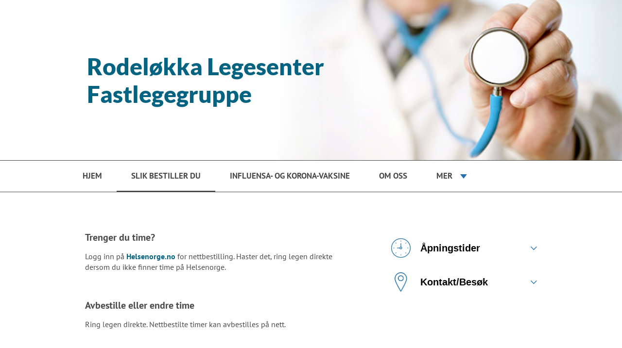

--- FILE ---
content_type: text/html; charset=utf-8
request_url: https://rodelokkalegesenter.no/bestillinger/
body_size: 2715
content:
    
<!DOCTYPE html>
<html lang="no">
	<head>
		<base href="https://rodelokkalegesenter.no/" />
		<title>Rodeløkka Legesenter Fastlegegruppe - Slik bestiller du | HelseRespons</title>
		<link rel="shortcut icon" href="favicon.ico" type="image/x-icon" />
		<meta name="viewport" content="width=device-width, initial-scale=1">
		<link rel="canonical" href="http://www.rodelokkalegesenter.no" />		
		<link rel="stylesheet" href="css/common.css?ts=2025-12-18_14:08:26" type="text/css" />
		<link rel="stylesheet" href="css/1.5/stil.css?ts=2025-12-18_14:08:25" type="text/css" />
		<link rel="stylesheet" href="css/appointment-booking.css?ts=2025-12-18_14:08:17" type="text/css" />
		<!--[if lt IE 9]>
			<link rel="stylesheet" href="css/1.5/ie8-and-down.css?ts=2025-12-18_14:08:25" type="text/css" />
		<![endif]-->
		<!--[if IE 7]>
			<link rel="stylesheet" href="css/1.5/ie7.css?ts=2025-12-18_14:08:25" type="text/css" />
		<![endif]-->
	</head>
	<body class="orderinfo">

		<script src="/js/jquery.min.js" type="text/javascript"></script>

		
		
        <a class="show-on-focus skip-to-start-of-content" href="">Hopp til hovedinnhold</a>

		<!-- Start Header -->

		<a href="" style="text-decoration: none;" title="Gå til forsiden">
		<div class="header ">
			<div class="header-image">
				<div class="gradient"></div>
				<img src="gfx/1.5/toppbilde.jpg" alt="Senteret sitt bannerbilde"/>
			</div>

			<div class="inner">
									<div class="text-logo"><h1>Rodeløkka Legesenter Fastlegegruppe</h1></div>
							</div>
		</div>
		</a>

		<!-- Start navigation -->
		<div class="navigation">
			<button class="mobile-nav-button">
				<span class="open-menu">Vis meny</span>
				<span class="close-menu">Skjul meny</span>
			</button>
			<ul>
									<li ><a href="">Hjem</a></li>
									<li class="active"><a href="bestillinger">Slik bestiller du</a></li>
									<li ><a href="influensa-_og_korona-vaksine">Influensa- og korona-vaksine</a></li>
									<li ><a href="om_oss">Om oss</a></li>
									<li ><a href="dr_stener_clausen">Dr Stener Clausen</a></li>
									<li ><a href="dr_marthe_kongshaug">Dr Marthe Kongshaug</a></li>
									<li ><a href="dr_kamilla_grytten">Dr Kamilla Grytten</a></li>
									<li ><a href="dr_ronny_granå">Dr Ronny Granå</a></li>
									<li ><a href="dr_kine_dyremyhr">Dr Kine Dyremyhr</a></li>
									<li ><a href="dr_sjur_hesla">Dr Sjur Hesla</a></li>
									<li ><a href="laboratoriet">Laboratoriet</a></li>
								<li class="more">
					<a href="#" class="more-trigger">Mer</a>
					<ul>
													<li ><a href="">Hjem</a></li>
													<li class="active"><a href="bestillinger">Slik bestiller du</a></li>
													<li ><a href="influensa-_og_korona-vaksine">Influensa- og korona-vaksine</a></li>
													<li ><a href="om_oss">Om oss</a></li>
													<li ><a href="dr_stener_clausen">Dr Stener Clausen</a></li>
													<li ><a href="dr_marthe_kongshaug">Dr Marthe Kongshaug</a></li>
													<li ><a href="dr_kamilla_grytten">Dr Kamilla Grytten</a></li>
													<li ><a href="dr_ronny_granå">Dr Ronny Granå</a></li>
													<li ><a href="dr_kine_dyremyhr">Dr Kine Dyremyhr</a></li>
													<li ><a href="dr_sjur_hesla">Dr Sjur Hesla</a></li>
													<li ><a href="laboratoriet">Laboratoriet</a></li>
											</ul>
				</li>
			</ul>
		</div>

		
		<!-- Start container -->
		<div class="container">

			<!-- Sidebar top -->
			<div class="sidebar top">

	
	<!-- Sidebar accordion -->
	<div class="accordion">

		<!-- Opening hours -->
        			<h2><button class="trigger hours"><i></i>Åpningstider</button></h2>
			<div class="section">
				Mandag-Fredag: 08.00-15.00<br />
Lørdag og søndag: Stengt<br />
Telefontid leger<br />
kl. 08.00-12.00 og kl. 12.30-15.00<br />

			</div>
				
		<!-- Contact information -->
		<h2><button class="trigger contact"><i></i>Kontakt/Besøk</button></h2>
		<div class="section">

			<h3>Kontakt</h3>
			<p>
				Rodeløkka Legesenter Fastlegegruppe<br />
				Solhauggata 2<br />
0565 Oslo<br />
<br />
				
                                    Telefon: 24 13 13 00<br />
                                
                                    Faks: 24 13 13 13<br />
                			</p>
			
			<br />
			
			<h3>Besøk</h3>
			<p>
				Rodeløkka Legesenter Fastlegegruppe<br />
				  <br />
Du finner oss 300 meter nedenfor Carl Berners plass i Solhauggata 2, inngang Trondheimsveien.<br />
Sofienberg holdeplass (trikk 17) ligger 100 meter nedenfor oss og Sarsgt holdeplass (buss 31) 200 meter unna.<br />
				<br />
									<br />
					<a href="http://kart.gulesider.no/?index=yp&id=84454335&query=" title="Klikk her for å se kart" target="_blank">Vis kart</a>
							</p>
		</div>
		
		<!-- SMS order -->
			</div>
</div>


			<!-- Sidebar bottom -->
			<div class="sidebar bottom">

	
	<!-- Sidebar accordion -->
	<div class="accordion">

		<!-- Opening hours -->
        			<h2><button class="trigger hours"><i></i>Åpningstider</button></h2>
			<div class="section">
				Mandag-Fredag: 08.00-15.00<br />
Lørdag og søndag: Stengt<br />
Telefontid leger<br />
kl. 08.00-12.00 og kl. 12.30-15.00<br />

			</div>
				
		<!-- Contact information -->
		<h2><button class="trigger contact"><i></i>Kontakt/Besøk</button></h2>
		<div class="section">

			<h3>Kontakt</h3>
			<p>
				Rodeløkka Legesenter Fastlegegruppe<br />
				Solhauggata 2<br />
0565 Oslo<br />
<br />
				
                                    Telefon: 24 13 13 00<br />
                                
                                    Faks: 24 13 13 13<br />
                			</p>
			
			<br />
			
			<h3>Besøk</h3>
			<p>
				Rodeløkka Legesenter Fastlegegruppe<br />
				  <br />
Du finner oss 300 meter nedenfor Carl Berners plass i Solhauggata 2, inngang Trondheimsveien.<br />
Sofienberg holdeplass (trikk 17) ligger 100 meter nedenfor oss og Sarsgt holdeplass (buss 31) 200 meter unna.<br />
				<br />
									<br />
					<a href="http://kart.gulesider.no/?index=yp&id=84454335&query=" title="Klikk her for å se kart" target="_blank">Vis kart</a>
							</p>
		</div>
		
		<!-- SMS order -->
			</div>
</div>


			<div class="content" id="start-of-content">

				<!-- Appointment booking -->
				
				<!-- Internet order -->
				
				<!-- Prescription -->
				
				<!-- Other requests -->
				
				<!-- Econsultation -->
				
				<!-- Show template -->
								

<div class="article">
    <h2>Trenger du time?</h2>
    <p>Logg inn p&aring; <strong><a href="https://www.helsenorge.no/">Helsenorge.no</a></strong>&nbsp;for nettbestilling. Haster det, ring legen direkte dersom du ikke finner time p&aring; Helsenorge.&nbsp;</p>
</div>

<div class="article">
    <h2>Avbestille eller endre time</h2>
    <p>Ring legen direkte. Nettbestilte timer kan avbestilles p&aring; nett.</p>
</div>

<div class="article">
	<h2>Resepter</h2>
	<p>Krever time dersom du ikke har f&aring;tt medisinen utskrevet her f&oslash;r.</p>
<p>Har du f&aring;tt utskrevet medisinen her f&oslash;r, kan du bestille resept p&aring; <strong><a href="https://www.helsenorge.no/">Helsenorge.no</a>.</strong></p>
</div>




							</div>


		</div>

		<!-- Start footer -->
		<div class="footer">
			<div class="inner">
				<p>
					Rodeløkka Legesenter Fastlegegruppe
					 |   <br />
Du finner oss 300 meter nedenfor Carl Berners plass i Solhauggata 2, inngang Trondheimsveien.<br />
Sofienberg holdeplass (trikk 17) ligger 100 meter nedenfor oss og Sarsgt holdeplass (buss 31) 200 meter unna.					 | Tlf: 24 13 13 00					 | Faks: 24 13 13 13				</p>
				<p><a href="https://helserespons.no/home/">HelseRespons</a> er et produkt fra <a href="http://wtw.no/">WTW AS</a></p>

				<ul class="footer-document-links">
					<li><a href="https://helserespons.no/home/personvern-hjemmesider" title="Personvernerklæring fra HelseRespons" target="_blank">Personvern</a></li>
														</ul>
				
				<p class="tiny">Helserespons® is a Norwegian registered trademark in which WTW AS holds the sole ownership. Any and all use of Helserespons® for commercial purposes is strictly prohibited unless otherwise agreed in writing by WTW AS.</p>

				<a href="https://itunes.apple.com/no/app/helserespons/id889988148" target="_blank" class="hr-app-link app-store">
					<img src="/web/gfx/app-store.png" alt="Last ned Helserespons i App Store" />
				</a>
				<a href="https://play.google.com/store/apps/details?id=no.wtw.helserespons.android" target="_blank" class="hr-app-link google-play">
					<img src="/web/gfx/google-play.png" alt="Last ned Helserespons i Google Play" />
				</a>
			</div>
		</div>

		<script src="/js/general.js" type="text/javascript"></script>
		<script src="/js/iframe-resizer.js?ts=2025-12-18_14:08:17"></script>
	</body>
</html>
